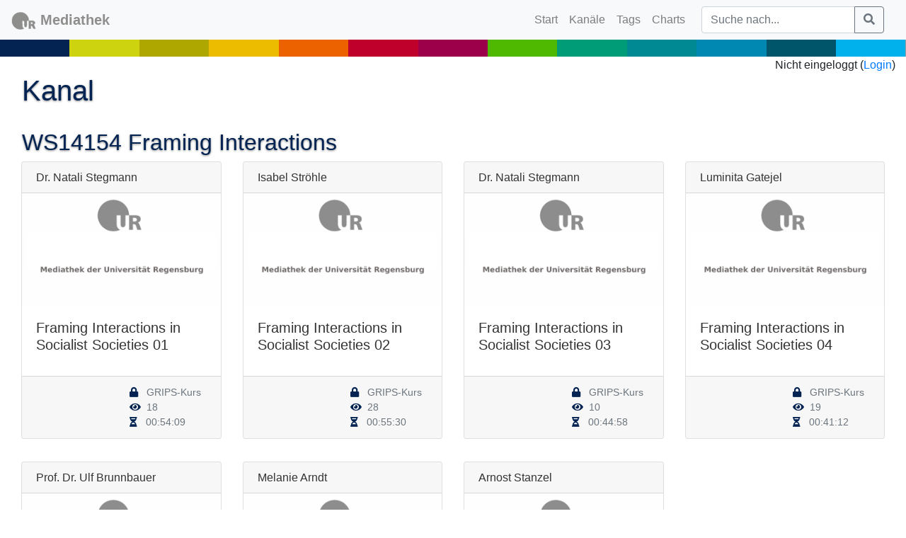

--- FILE ---
content_type: text/html; charset=UTF-8
request_url: https://mediathek2.uni-regensburg.de/list/105
body_size: 1954
content:
<!DOCTYPE html>
<html lang="en">

<head>

    <meta charset="utf-8">
    <meta name="viewport" content="width=device-width, initial-scale=1, shrink-to-fit=no">
    <meta name="description" content="">
    <meta name="author" content="Mediathek der Universität Regensburg">
    <meta name="keywords" content="">
    <link rel="icon" href="https://mediathek2.uni-regensburg.de/img/favicon.ico">

    <title>Mediathek der Universität Regensburg</title>

    
    <link href="/css/app.css?id=dba60af2308bdffeff4c3d62b3f91dd8" rel="stylesheet">


    <script>
        window.Laravel = {"csrfToken":"prlb8R8vs202vHocSAidkWg7a0SDByFrT4yiNhwi"};
    </script>

    </head>

<body>
<noscript>Bitte aktivieren Sie Javascript in Ihrem Browser</noscript><!-- Navigation -->
<nav class="navbar navbar-expand-md navbar-light bg-light">
    <a class="navbar-brand" href="https://mediathek2.uni-regensburg.de/index">
        <div class="urtube-logo">
    <img src="https://mediathek2.uni-regensburg.de/img/ur.svg" alt="Universität Regensburg"> <span class="urtube-brand">Mediathek</span>
</div>

    </a>
    <button class="navbar-toggler" type="button" data-toggle="collapse" data-target="#navbarResponsive"
            aria-controls="navbarResponsive" aria-expanded="false" aria-label="Toggle navigation">
        <span class="navbar-toggler-icon"></span>
    </button>
    <div class="collapse navbar-collapse" id="navbarResponsive">
        <ul class="navbar-nav ml-auto">
            <li class="nav-item">
                <a class="nav-link" href="https://mediathek2.uni-regensburg.de">Start
                    <span class="sr-only">(current)</span>
                </a>
            </li>
            <li class="nav-item">
                <a class="nav-link" href="https://mediathek2.uni-regensburg.de/channels">Kanäle</a>
            </li>
            <!--
            <li class="nav-item">
                <a class="nav-link" href="https://mediathek2.uni-regensburg.de/yt">YouTube</a>
            </li>
            -->

            <li class="nav-item">
                <a class="nav-link" href="https://mediathek2.uni-regensburg.de/tags">Tags</a>
            </li>
            <li class="nav-item">
                <a class="nav-link" href="https://mediathek2.uni-regensburg.de/top10">Charts</a>
            </li>
                    </ul>
        <div>
            <form class="navbar-form" role="search" method="get" action="https://mediathek2.uni-regensburg.de/find" id="frmSearchForm">
                <div class="input-group col-12">
                    <input class="form-control py-2" type="search"
                           placeholder="Suche nach..."
                           id="frmSearchQuery" name="query"/>
                    <span class="input-group-append">
                        <button class="btn btn-outline-secondary" type="button" onclick="$('#frmSearchForm').submit();">
                         <i class="fa fa-search"></i>
                        </button>
                    </span>
                </div>
            </form>
        </div>
    </div>


</nav>

<div class="row" style="width: 100%; padding:0; margin:0; background: #999;">
    <span style="background: #032352; width: 7.69%">&nbsp;</span><span style="background: #CDD30F; width: 7.69%">&nbsp;</span><span style="background: #AEA700; width: 7.69%">&nbsp;</span><span style="background: #ECBC00; width: 7.69%">&nbsp;</span><span style="background: #EC6200; width: 7.69%">&nbsp;</span><span style="background: #BF002A; width: 7.69%">&nbsp;</span><span style="background: #9C004B; width: 7.69%">&nbsp;</span><span style="background: #4FB800; width: 7.69%">&nbsp;</span><span style="background: #009B77; width: 7.69%">&nbsp;</span><span style="background: #008993; width: 7.69%">&nbsp;</span><span style="background: #0087B2; width: 7.69%">&nbsp;</span><span style="background: #00556A; width: 7.69%">&nbsp;</span><span style="background: #00B1EB; width: 7.69%">&nbsp;</span>
</div>

<div class="justify-content-center text-right">
    <div class="col-12">
                    Nicht eingeloggt (<a href="https://mediathek2.uni-regensburg.de/login">Login</a>)
            </div>
</div>
<!-- Page Content -->
<div class="container-fluid urtube-container-margin" id="app">
        <h1>Kanal</h1>
    <h2>WS14154 Framing Interactions</h2>
    <div class="card-group">
                    <div class="d-flex col-12 col-xl-3 col-lg-4 col-md-6 urtube-asset-card">
    <div class="card">
        <h6 class="card-header no-shadow">Dr. Natali Stegmann</h6>
        <a href="https://mediathek2.uni-regensburg.de/playthis/5497ce56592f67.80501067">
            <img class="card-img-top" src="https://mediathek2.uni-regensburg.de/cinema-poster/5497ce56592f67.80501067" alt="Framing Interactions in Socialist Societies 01"/>
        </a>
        <div class="card-body">
            <h5 class="card-title no-shadow">Framing Interactions in Socialist Societies 01</h5>
            <p class="card-text">
                            </p>
        </div>
        <div class="card-footer">
            <small class="text-muted"><div class="d-flex flex-row justify-content-between">
    <div class="d-flex flow-column">
                    </div>
    <div class="d-flex flex-column">
        <div class="p-0 pr-2 urtube-media-info"><i class="fa fa-lock pr-2"></i> GRIPS-Kurs</div>
        <div class="p-0 pr-2 urtube-media-info"><i class="fa fa-eye pr-1"></i>
                            18
                    </div>
        <div class="p-0 pr-2 urtube-media-info"><i class="fa fa-hourglass-half pr-2 "></i>
            00:54:09</div>
    </div>
</div></small>
        </div>
    </div>
</div>







                    <div class="d-flex col-12 col-xl-3 col-lg-4 col-md-6 urtube-asset-card">
    <div class="card">
        <h6 class="card-header no-shadow">Isabel Ströhle</h6>
        <a href="https://mediathek2.uni-regensburg.de/playthis/54b3c1e7bebd81.15335233">
            <img class="card-img-top" src="https://mediathek2.uni-regensburg.de/cinema-poster/54b3c1e7bebd81.15335233" alt="Framing Interactions in Socialist Societies 02"/>
        </a>
        <div class="card-body">
            <h5 class="card-title no-shadow">Framing Interactions in Socialist Societies 02</h5>
            <p class="card-text">
                            </p>
        </div>
        <div class="card-footer">
            <small class="text-muted"><div class="d-flex flex-row justify-content-between">
    <div class="d-flex flow-column">
                    </div>
    <div class="d-flex flex-column">
        <div class="p-0 pr-2 urtube-media-info"><i class="fa fa-lock pr-2"></i> GRIPS-Kurs</div>
        <div class="p-0 pr-2 urtube-media-info"><i class="fa fa-eye pr-1"></i>
                            28
                    </div>
        <div class="p-0 pr-2 urtube-media-info"><i class="fa fa-hourglass-half pr-2 "></i>
            00:55:30</div>
    </div>
</div></small>
        </div>
    </div>
</div>







                    <div class="d-flex col-12 col-xl-3 col-lg-4 col-md-6 urtube-asset-card">
    <div class="card">
        <h6 class="card-header no-shadow">Dr. Natali Stegmann</h6>
        <a href="https://mediathek2.uni-regensburg.de/playthis/54b8c1cc944bf0.05356428">
            <img class="card-img-top" src="https://mediathek2.uni-regensburg.de/cinema-poster/54b8c1cc944bf0.05356428" alt="Framing Interactions in Socialist Societies 03"/>
        </a>
        <div class="card-body">
            <h5 class="card-title no-shadow">Framing Interactions in Socialist Societies 03</h5>
            <p class="card-text">
                            </p>
        </div>
        <div class="card-footer">
            <small class="text-muted"><div class="d-flex flex-row justify-content-between">
    <div class="d-flex flow-column">
                    </div>
    <div class="d-flex flex-column">
        <div class="p-0 pr-2 urtube-media-info"><i class="fa fa-lock pr-2"></i> GRIPS-Kurs</div>
        <div class="p-0 pr-2 urtube-media-info"><i class="fa fa-eye pr-1"></i>
                            10
                    </div>
        <div class="p-0 pr-2 urtube-media-info"><i class="fa fa-hourglass-half pr-2 "></i>
            00:44:58</div>
    </div>
</div></small>
        </div>
    </div>
</div>







                    <div class="d-flex col-12 col-xl-3 col-lg-4 col-md-6 urtube-asset-card">
    <div class="card">
        <h6 class="card-header no-shadow">Luminita Gatejel</h6>
        <a href="https://mediathek2.uni-regensburg.de/playthis/54b8c264800cc8.23157622">
            <img class="card-img-top" src="https://mediathek2.uni-regensburg.de/cinema-poster/54b8c264800cc8.23157622" alt="Framing Interactions in Socialist Societies 04"/>
        </a>
        <div class="card-body">
            <h5 class="card-title no-shadow">Framing Interactions in Socialist Societies 04</h5>
            <p class="card-text">
                            </p>
        </div>
        <div class="card-footer">
            <small class="text-muted"><div class="d-flex flex-row justify-content-between">
    <div class="d-flex flow-column">
                    </div>
    <div class="d-flex flex-column">
        <div class="p-0 pr-2 urtube-media-info"><i class="fa fa-lock pr-2"></i> GRIPS-Kurs</div>
        <div class="p-0 pr-2 urtube-media-info"><i class="fa fa-eye pr-1"></i>
                            19
                    </div>
        <div class="p-0 pr-2 urtube-media-info"><i class="fa fa-hourglass-half pr-2 "></i>
            00:41:12</div>
    </div>
</div></small>
        </div>
    </div>
</div>







                    <div class="d-flex col-12 col-xl-3 col-lg-4 col-md-6 urtube-asset-card">
    <div class="card">
        <h6 class="card-header no-shadow">Prof. Dr. Ulf Brunnbauer</h6>
        <a href="https://mediathek2.uni-regensburg.de/playthis/54be14b41e8276.91282282">
            <img class="card-img-top" src="https://mediathek2.uni-regensburg.de/cinema-poster/54be14b41e8276.91282282" alt="Framing Interactions in Socialist Societies 05"/>
        </a>
        <div class="card-body">
            <h5 class="card-title no-shadow">Framing Interactions in Socialist Societies 05</h5>
            <p class="card-text">
                            </p>
        </div>
        <div class="card-footer">
            <small class="text-muted"><div class="d-flex flex-row justify-content-between">
    <div class="d-flex flow-column">
                    </div>
    <div class="d-flex flex-column">
        <div class="p-0 pr-2 urtube-media-info"><i class="fa fa-lock pr-2"></i> GRIPS-Kurs</div>
        <div class="p-0 pr-2 urtube-media-info"><i class="fa fa-eye pr-1"></i>
                            24
                    </div>
        <div class="p-0 pr-2 urtube-media-info"><i class="fa fa-hourglass-half pr-2 "></i>
            01:31:22</div>
    </div>
</div></small>
        </div>
    </div>
</div>







                    <div class="d-flex col-12 col-xl-3 col-lg-4 col-md-6 urtube-asset-card">
    <div class="card">
        <h6 class="card-header no-shadow">Melanie Arndt</h6>
        <a href="https://mediathek2.uni-regensburg.de/playthis/54bf5674c608d8.20804254">
            <img class="card-img-top" src="https://mediathek2.uni-regensburg.de/cinema-poster/54bf5674c608d8.20804254" alt="Framing Interactions in Socialist Societies 06"/>
        </a>
        <div class="card-body">
            <h5 class="card-title no-shadow">Framing Interactions in Socialist Societies 06</h5>
            <p class="card-text">
                            </p>
        </div>
        <div class="card-footer">
            <small class="text-muted"><div class="d-flex flex-row justify-content-between">
    <div class="d-flex flow-column">
                    </div>
    <div class="d-flex flex-column">
        <div class="p-0 pr-2 urtube-media-info"><i class="fa fa-lock pr-2"></i> GRIPS-Kurs</div>
        <div class="p-0 pr-2 urtube-media-info"><i class="fa fa-eye pr-1"></i>
                            6
                    </div>
        <div class="p-0 pr-2 urtube-media-info"><i class="fa fa-hourglass-half pr-2 "></i>
            00:53:11</div>
    </div>
</div></small>
        </div>
    </div>
</div>







                    <div class="d-flex col-12 col-xl-3 col-lg-4 col-md-6 urtube-asset-card">
    <div class="card">
        <h6 class="card-header no-shadow">Arnost Stanzel</h6>
        <a href="https://mediathek2.uni-regensburg.de/playthis/54bf5956bd6080.32865433">
            <img class="card-img-top" src="https://mediathek2.uni-regensburg.de/cinema-poster/54bf5956bd6080.32865433" alt="Framing Interactions in Socialist Societies 07"/>
        </a>
        <div class="card-body">
            <h5 class="card-title no-shadow">Framing Interactions in Socialist Societies 07</h5>
            <p class="card-text">
                            </p>
        </div>
        <div class="card-footer">
            <small class="text-muted"><div class="d-flex flex-row justify-content-between">
    <div class="d-flex flow-column">
                    </div>
    <div class="d-flex flex-column">
        <div class="p-0 pr-2 urtube-media-info"><i class="fa fa-lock pr-2"></i> GRIPS-Kurs</div>
        <div class="p-0 pr-2 urtube-media-info"><i class="fa fa-eye pr-1"></i>
                            81
                    </div>
        <div class="p-0 pr-2 urtube-media-info"><i class="fa fa-hourglass-half pr-2 "></i>
            00:27:34</div>
    </div>
</div></small>
        </div>
    </div>
</div>







            </div>
</div>

<footer class="footer">
    <div class="d-flex justify-content-end">
        <div class="p-2">
            <a class="nav-link" href="https://www.uni-regensburg.de/impressum/index.html">Impressum</a>
        </div>
        <div class="p-2">
            <a class="nav-link" href="https://mediathek2.uni-regensburg.de/dse">Datenschutz</a>
        </div>
    </div>
</footer>
<script src="/js/app.js?id=5103244afe7a085d52e0a150d2fdf978"></script>
<script src='/js/video.js?id=f50c31011e4900174758bb688253b0b3'></script>

</body>

</html>


--- FILE ---
content_type: image/svg+xml
request_url: https://mediathek2.uni-regensburg.de/img/ur.svg
body_size: 547
content:
<?xml version="1.0" encoding="UTF-8" standalone="no"?>
<!DOCTYPE svg PUBLIC "-//W3C//DTD SVG 20010904//EN"
              "http://www.w3.org/TR/2001/REC-SVG-20010904/DTD/svg10.dtd">

<svg xmlns="http://www.w3.org/2000/svg"
     width="0.36in" height="0.276667in"
     viewBox="0 0 108 83">
  <path id="Auswahl"
        fill="#8e8e8d" stroke="#8e8e8d" stroke-width="1"
        d="M 54.00,74.00
           C 54.00,74.00 48.15,66.00 48.15,66.00
             48.15,66.00 47.00,40.00 47.00,40.00
             48.68,40.02 51.32,39.93 52.85,40.60
             56.04,41.99 55.94,45.02 56.00,48.00
             56.07,52.03 55.26,62.70 57.31,65.71
             58.22,67.04 59.45,67.73 61.07,67.72
             66.64,67.69 66.95,61.05 67.00,57.00
             67.00,57.00 67.00,40.00 67.00,40.00
             67.00,40.00 75.00,40.00 75.00,40.00
             75.00,40.00 75.00,74.00 75.00,74.00
             75.00,74.00 84.00,74.00 84.00,74.00
             84.00,74.00 84.00,61.00 84.00,61.00
             93.96,62.63 90.24,69.66 94.70,73.01
             96.53,74.38 101.67,74.00 104.00,74.00
             104.00,74.00 96.99,56.00 96.99,56.00
             103.68,52.56 103.69,44.91 96.99,41.57
             92.34,39.26 80.58,40.00 75.00,40.00
             74.94,33.40 73.96,27.84 70.64,22.00
             52.97,-9.09 3.42,2.92 3.00,38.00
             2.94,43.75 2.74,48.52 4.93,54.00
             12.78,73.65 34.80,82.41 54.00,74.00 Z
           M 84.00,55.00
           C 84.00,55.00 84.00,46.00 84.00,46.00
             95.61,46.58 93.34,52.53 89.85,54.11
             88.05,54.92 85.93,54.90 84.00,55.00 Z" />
</svg>
